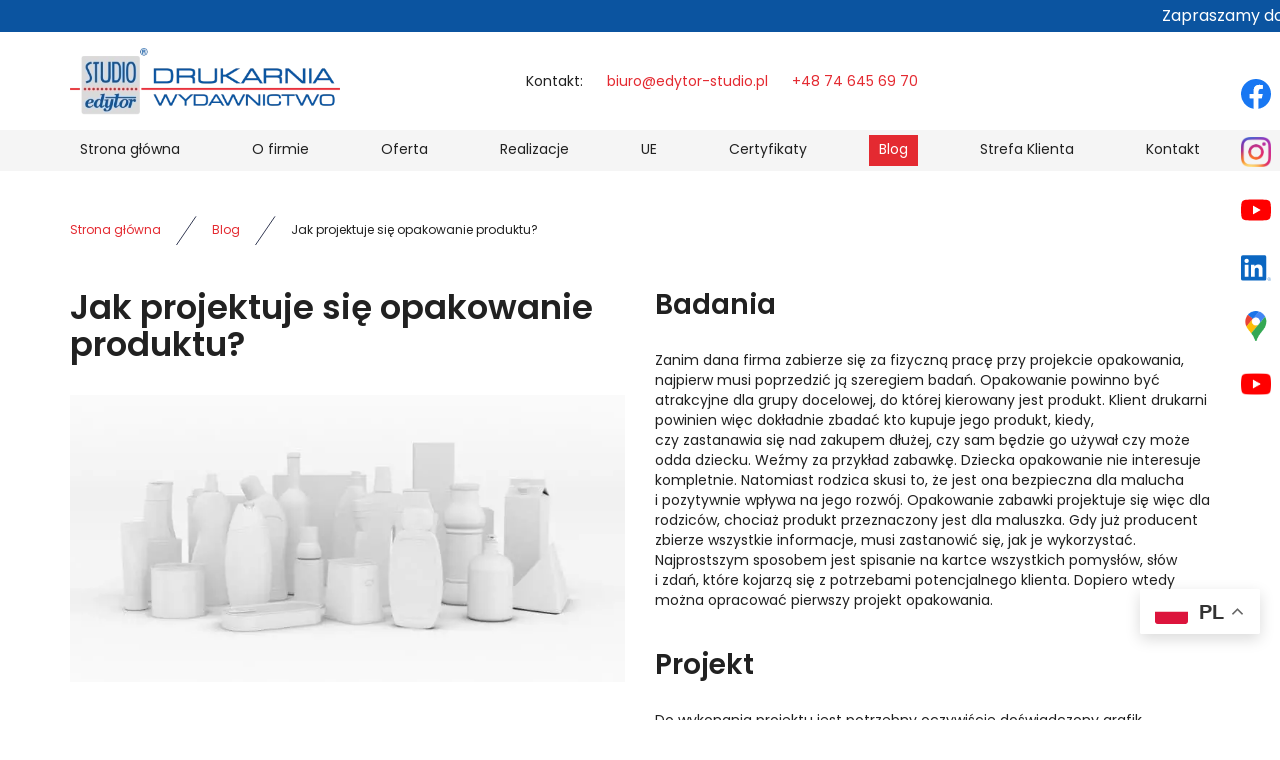

--- FILE ---
content_type: text/html; charset=utf-8
request_url: https://www.edytor-studio.pl/blog/jak-projektuje-sie-opakowanie-produktu
body_size: 9512
content:
<!DOCTYPE html>
<html lang="pl-PL" itemscope itemtype="https://schema.org/WebPage">
<head>
<meta http-equiv="X-UA-Compatible" content="IE=edge">
<meta name="viewport" content="width=device-width, initial-scale=1">
<meta name="SKYPE_TOOLBAR" content="SKYPE_TOOLBAR_PARSER_COMPATIBLE">
<meta name="format-detection" content="telephone=no">
<meta charset="utf-8">
	<meta name="description" content="Zachęcamy do zapoznania się z artykułem o tym, jak projektuje się opakowania produktu. Bardzo ważną kwestią są badania i cała koncepcja danego produktu.
">
	<title>Jak projektuje się opakowania produktu: badania, koncepcja</title>
	<link href="/images/design/favicon.ico" rel="icon" type="image/vnd.microsoft.icon">
	<style>.block528 .pathwayicon, .block528 .breadcrumbs span:not(:first-of-type) { position: relative; }.block528 .pathwayicon span { position: absolute; visibility: hidden; }</style>
	<style>.block528 .breadcrumbs .divider {margin-left:15px;margin-right:15px;}.block528 .breadcrumbs .active {}</style>
	<style>

/* BEGIN: Cookies Policy Notification Bar - J! system plugin (Powered by: Web357.com) */
.cpnb-outer { border-color: rgba(32, 34, 38, 1); }
.cpnb-outer.cpnb-div-position-top { border-bottom-width: 1px; }
.cpnb-outer.cpnb-div-position-bottom { border-top-width: 1px; }
.cpnb-outer.cpnb-div-position-top-left, .cpnb-outer.cpnb-div-position-top-right, .cpnb-outer.cpnb-div-position-bottom-left, .cpnb-outer.cpnb-div-position-bottom-right { border-width: 1px; }
.cpnb-message { color: #F1F1F3; }
.cpnb-message a { color: #FFF }
.cpnb-button, .cpnb-button-ok, .cpnb-m-enableAllButton { -webkit-border-radius: 4px; -moz-border-radius: 4px; border-radius: 4px; font-size: 12px; color: #fff; background-color: rgba(59, 137, 199, 1); }
.cpnb-button:hover, .cpnb-button:focus, .cpnb-button-ok:hover, .cpnb-button-ok:focus, .cpnb-m-enableAllButton:hover, .cpnb-m-enableAllButton:focus { color: #fff; background-color: rgba(49, 118, 175, 1); }
.cpnb-button-decline, .cpnb-button-delete, .cpnb-button-decline-modal, .cpnb-m-DeclineAllButton { color: #fff; background-color: rgba(119, 31, 31, 1); }
.cpnb-button-decline:hover, .cpnb-button-decline:focus, .cpnb-button-delete:hover, .cpnb-button-delete:focus, .cpnb-button-decline-modal:hover, .cpnb-button-decline-modal:focus, .cpnb-m-DeclineAllButton:hover, .cpnb-m-DeclineAllButton:focus { color: #fff; background-color: rgba(175, 38, 20, 1); }
.cpnb-button-cancel, .cpnb-button-reload, .cpnb-button-cancel-modal { color: #fff; background-color: rgba(90, 90, 90, 1); }
.cpnb-button-cancel:hover, .cpnb-button-cancel:focus, .cpnb-button-reload:hover, .cpnb-button-reload:focus, .cpnb-button-cancel-modal:hover, .cpnb-button-cancel-modal:focus { color: #fff; background-color: rgba(54, 54, 54, 1); }
.cpnb-button-settings, .cpnb-button-settings-modal { color: #fff; background-color: rgba(90, 90, 90, 1); }
.cpnb-button-settings:hover, .cpnb-button-settings:focus, .cpnb-button-settings-modal:hover, .cpnb-button-settings-modal:focus { color: #fff; background-color: rgba(54, 54, 54, 1); }
.cpnb-button-more-default, .cpnb-button-more-modal { color: #fff; background-color: rgba(123, 138, 139, 1); }
.cpnb-button-more-default:hover, .cpnb-button-more-modal:hover, .cpnb-button-more-default:focus, .cpnb-button-more-modal:focus { color: #fff; background-color: rgba(105, 118, 119, 1); }
.cpnb-m-SaveChangesButton { color: #fff; background-color: rgba(133, 199, 136, 1); }
.cpnb-m-SaveChangesButton:hover, .cpnb-m-SaveChangesButton:focus { color: #fff; background-color: rgba(96, 153, 100, 1); }
@media only screen and (max-width: 600px) {
.cpnb-left-menu-toggle::after, .cpnb-left-menu-toggle-button {
content: "Categories";
}
}
/* END: Cookies Policy Notification Bar - J! system plugin (Powered by: Web357.com) */
</style>

	
	
	
	
	
	
	
	
	
	
	
	
	
	
	
	
	
	
	
	
	
	
	
	
	
	<link rel="preload stylesheet" as="style" href="/cache/423001470fe289aec8f8f0eb9452f939.css" fetchpriority="high">
	<link rel="preload stylesheet" as="style" media="screen and (min-width: 768px)" href="/cache/desktop.css" fetchpriority="low">






<script src="https://www.googletagmanager.com/gtag/js?id=G-B9SW29MQQK"></script><script>

window.dataLayer = window.dataLayer || [];
  function gtag(){dataLayer.push(arguments);}

gtag('consent', 'default', {
    'ad_storage': 'denied',
    'ad_user_data': 'denied',
    'ad_personalization': 'denied',
    'analytics_storage': 'denied'
  });

gtag('js', new Date());
  gtag('config', 'UA-52790299-1');
  gtag('config', 'UA-48571671-5');
  gtag('config', 'G-B9SW29MQQK');  
</script>
</head>
      <body class="body-xl page  blog-innerlight  lang-pl" data-itemid="933">


        <div id="wrapper">
            <div id="container">
                <header>
                                                    
			        <div class="block1587 header">

			
            <div class="col-xs-12">

								                <div class="inner row">
																										<div class="marquee"><div class="row"><div class="col-md-12"><p>Zapraszamy do współpracy! &nbsp;<a href="tel:+48746456970">+48 74 645 69 70</a> &nbsp; &nbsp;<a href="mailto:biuro@edytor-studio.pl">biuro@edytor-studio.pl</a></p></div></div></div>																		                    </div>
																				                    <div class="clearfix"></div>
                </div>
			                        </div>
			
			        <div class="block1613 ">

			
            <div class="col-xs-12">

								                <div class="inner">
																										<div class="gtranslate_wrapper" id="gt-wrapper-1613"></div>																		                    </div>
																				                    <div class="clearfix"></div>
                </div>
			                        </div>
			
			        <div class="block161 full-buttons mainmenu">

			
            <div class="col-xs-12">

								                <div class="inner row">
																										<div class="section161 display-section" data-position="header-glowna-sekcja" data-sid="161" data-parent="1">
<div class="clearfix"></div>
			        <div class="block1278 header" id="section-header">

			
            <div class="col-xs-12">

								                <div class="inner row">
																										<div class="section1278 section-header-l" data-position="header-l-sekcja" data-sid="1278" data-parent="1">
<div class="clearfix"></div>
			        <div class="block1279 brc2-div">

			
            <div class="col-xs-12">

								                <div class="inner row">
																								                    <div class="center" data-center="1">
												<div class="section1279 display-section" data-position="header-l-sekcja-wew-gora" data-sid="1279" data-parent="1">
<div class="clearfix"></div>
<div class="center">
			        <div class="block1281 ">

			
            <div class="col-lg-4 hidden-xs hidden-sm hidden-md">

								                <div class="inner">
																										
<a href="https://www.edytor-studio.pl/" class="logo">
    <img src="/images/design/logo.webp" alt="logo Edytor Drukarnia-Wydawnictwo Tomasz Ligięza">
</a>																		                    </div>
																				                    <div class="clearfix"></div>
                </div>
			                        </div>
			</div>
<div class="center">
			        <div class="block1282 link-zmienny fr-small">

			
            <div class="col-xs-12 col-lg-5">

								                <div class="inner text-right-xl text-right-lg text-right-md text-center-sm text-center-xs">
																										
	<div class="row"><div class="col-md-12">
<p>Kontakt:</p>
<p><joomla-hidden-mail is-link="1" is-email="1" first="Yml1cm8=" last="ZWR5dG9yLXN0dWRpby5wbA==" text="Yml1cm9AZWR5dG9yLXN0dWRpby5wbA==" base="">Ten adres pocztowy jest chroniony przed spamowaniem. Aby go zobaczyć, konieczne jest włączenie w przeglądarce obsługi JavaScript.</joomla-hidden-mail></p>
<p><a href="tel:+48746456970">+48 74 645 69 70</a></p>
</div></div>
																		                    </div>
																				                    <div class="clearfix"></div>
                </div>
			                        </div>
			</div>
<div class="clearfix"></div>
</div>						<div class="clearfix"></div>
</div>												                    </div>
																				                    <div class="clearfix"></div>
                </div>
			                        </div>
			
			        <div class="block1280 menu-header-1 align-center">

			
            <div class="col-xs-12">

								                <div class="inner">
																								                    <div class="center">
												    <nav class="navbar navbar-default navbar-custom">
        <div class="navbar-header">
            <div class="visible-md visible-sm visible-xs">
<a href="https://www.edytor-studio.pl/" class="logo">
    <img src="/images/design/logo.webp" alt="logo Edytor Drukarnia-Wydawnictwo Tomasz Ligięza">
</a>
</div>            <button type="button" class="navbar-toggle collapsed" id="navbar-toggle-1280">
                <span class="icon-bar"></span>
                <span class="icon-bar"></span>
                <span class="icon-bar"></span>
            </button>
        </div>
        <div class="navbar-collapse collapse" id="navbar-collapse-1280">
            <ul class="nav navbar-nav menu">
<li class="item-101">
<a href="/">Strona główna</a>
</li>
<li class="item-565">
<a href="/o-firmie">O firmie</a>
</li>
<li class="item-931 dropdown parent">
<a href="/oferta">Oferta</a>
            <a class="dropdown-toggle" href="#" data-toggle="dropdown" role="button" aria-haspopup="true" aria-expanded="false"> <span class="caret"></span></a><ul class="dropdown-menu">
<li class="item-937">
<a href="/oferta/druk-offsetowy">Druk offsetowy</a>
</li>
<li class="item-938">
<a href="/oferta/druk-cyfrowy">Druk cyfrowy</a>
</li>
<li class="item-939">
<a href="/oferta/druk-plakatow">Druk plakatów</a>
</li>
<li class="item-940 parent">
<a href="/oferta/banery-reklamowe">Banery reklamowe </a>
</li>
<li class="item-1530">
<a href="/oferta/wizytowki">Wizytówki</a>
</li>
<li class="item-941 parent">
<a href="/oferta/opakowania-reklamowe">Opakowania reklamowe </a>
</li>
<li class="item-942">
<a href="/oferta/etykiety-naklejki">Etykiety, naklejki</a>
</li>
<li class="item-1523">
<a href="/oferta/wyposazenie-drukarni">Wyposażenie drukarni </a>
</li>
<li class="item-1524">
<a href="/oferta/kalendarze-trojdzielne">Kalendarze</a>
</li>
<li class="item-1525">
<a href="/oferta/nadruki-laserowe">Nadruki laserowe </a>
</li>
<li class="item-1526">
<a href="/oferta/druk-wielkoformatowy">Druk wielkoformatowy </a>
</li>
<li class="item-1529">
<a href="/oferta/ksiazki">Książki</a>
</li>
<li class="item-1531">
<a href="/oferta/teczki">Teczki</a>
</li>
</ul>
</li>
<li class="item-1223">
<a href="/realizacje">Realizacje</a>
</li>
<li class="item-1221">
<a href="/ue">UE</a>
</li>
<li class="item-566">
<a href="/certyfikaty">Certyfikaty</a>
</li>
<li class="item-933 current active">
<a href="/blog">Blog</a>
</li>
<li class="item-1220">
<a href="/strefa-klienta">Strefa Klienta</a>
</li>
<li class="item-567">
<a href="/kontakt">Kontakt</a>
</li>
</ul>
</div>
</nav>
						<div class="clearfix"></div>
</div>												                    </div>
																				                    <div class="clearfix"></div>
                </div>
			                        </div>
			<div class="clearfix"></div>
</div>																		                    </div>
																				                    <div class="clearfix"></div>
                </div>
			                        </div>
			<div class="clearfix"></div>
</div>																		                    </div>
																				                    <div class="clearfix"></div>
                </div>
			                        </div>
			
                <div class="clearfix"></div>                </header>
                <div id="main"> 
                    <div>                    <div id="system-message-container">
	</div>


                                        
			        <div class="block163 ">

			
            <div class="col-xs-12">

								                <div class="inner row">
																										<div class="section163 display-section" data-position="breadcrumbs-glowna-sekcja" data-sid="163" data-parent="1">
<div class="clearfix"></div>
			        <div class="block164 " id="section-breadcrumbs">

			
            <div class="col-xs-12">

								                <div class="inner row">
																								                    <div class="center" data-center="1">
												<div class="section164 section-breadcrumbs-a" data-position="breadcrumbs-a-sekcja" data-sid="164" data-parent="1">
<div class="clearfix"></div>
<div class="center">
			        <div class="block528 ">

			
            <div class="col-xs-12">

								                <div class="inner">
																										
<div class="breadcrumbs " itemscope itemtype="https://schema.org/BreadcrumbList">
    
    <span itemprop="itemListElement" itemscope itemtype="https://schema.org/ListItem"><a itemprop="item" href="/" class="pathwayicon">Strona główna<span itemprop="name">Strona główna</span></a><meta itemprop="position" content="1"></span><span class="divider"><img src="https://www.edytor-studio.pl/images/design/icon-breadcrumbs.webp" alt="separator"></span><span itemprop="itemListElement" itemscope itemtype="https://schema.org/ListItem"><a itemprop="item" href="/blog" class="pathway"><span itemprop="name">Blog</span></a><meta itemprop="position" content="2"></span><span class="divider"><img src="https://www.edytor-studio.pl/images/design/icon-breadcrumbs.webp" alt="separator"></span><span class="breadcrumbs_last" itemprop="name">Jak projektuje się opakowanie produktu?</span>
</div>
																		                    </div>
																				                    <div class="clearfix"></div>
                </div>
			                        </div>
			</div>
<div class="clearfix"></div>
</div>						<div class="clearfix"></div>
</div>												                    </div>
																				                    <div class="clearfix"></div>
                </div>
			                        </div>
			<div class="clearfix"></div>
</div>																		                    </div>
																				                    <div class="clearfix"></div>
                </div>
			                        </div>
			
<div class="center" data-center="1">                      <div id="content" class="col-xs-12">
                                                  <article class="item-page blog-inner" data-content="1">
	
		
						
	
	
		
				
				<div class="row">
<div class="col-md-6 margin-bottom-xl-lg-md margin-bottom-sm margin-bottom-xs">
<h1>Jak projektuje&nbsp;się opakowanie produktu?</h1>
<p><img src="/images/design/blog/projektowanie-opakowania-produktu.webp" alt="opakowania produktu" width="768" height="397"></p>
</div>
<div class="col-md-6 margin-bottom-xl-lg-md margin-bottom-sm margin-bottom-xs">
<h2>Badania</h2>
<p>Zanim dana firma zabierze&nbsp;się za&nbsp;fizyczną pracę przy projekcie opakowania, najpierw musi poprzedzić ją szeregiem badań. Opakowanie powinno być atrakcyjne dla grupy docelowej, do&nbsp;której kierowany jest produkt. Klient drukarni powinien więc&nbsp;dokładnie zbadać kto kupuje jego&nbsp;produkt, kiedy, czy&nbsp;zastanawia&nbsp;się nad&nbsp;zakupem dłużej, czy&nbsp;sam będzie go używał czy&nbsp;może odda dziecku. Weźmy za&nbsp;przykład zabawkę. Dziecka opakowanie nie&nbsp;interesuje kompletnie. Natomiast rodzica skusi to, że jest ona bezpieczna dla malucha i&nbsp;pozytywnie wpływa na&nbsp;jego&nbsp;rozwój. Opakowanie zabawki projektuje&nbsp;się więc&nbsp;dla rodziców, chociaż produkt przeznaczony jest dla maluszka. Gdy już producent zbierze wszystkie informacje, musi zastanowić się, jak je wykorzystać. Najprostszym sposobem jest spisanie na&nbsp;kartce wszystkich pomysłów, słów i&nbsp;zdań, które kojarzą&nbsp;się z&nbsp;potrzebami potencjalnego klienta. Dopiero wtedy można opracować pierwszy projekt opakowania.</p>
<p>&nbsp;</p>
<h2>Projekt</h2>
<p>Do wykonania projektu jest potrzebny oczywiście doświadczony grafik. W&nbsp;niektórych branżach na&nbsp;produktach muszą być umieszczone wymagane przez prawo informacje o&nbsp;produkcie (np. na&nbsp;żywności jej&nbsp;skład). Klient musi zastanowić&nbsp;się nad&nbsp;tym, jak kartonik będzie&nbsp;się otwierał, czy&nbsp;będzie kaszerowany, czy&nbsp;może będzie miał specjalne okienko odsłaniające produkt. Następnie powinien wybrać ostateczne tło, rozmieszczenie grafik i&nbsp;napisów. Część klientów realizuje kilka pomysłów i&nbsp;dopiero gdy może obejrzeć gotowe kartoniki, wybiera najlepszy z&nbsp;nich. Na&nbsp;koniec oczywiście zleca masowy druk.</p>
</div>
</div>
	
						</article>
                          <div class="clearfix"></div>
                                              </div>
                      </div>
<div class="clearfix"></div>
</div>                </div>
                <footer>
                                        
			        <div class="block104  align-center fixed">

			
            <div class="col-xs-12 col-md-1 col-lg-1">

								                <div class="inner text-center">
																										
	<div class="gotoup  row"><div class="col-md-12 glyphicon glyphicon-chevron-up fixed-up"></div></div>
																		                    </div>
																				                    <div class="clearfix"></div>
                </div>
			                        </div>
			
			        <div class="block169 ">

			
            <div class="col-xs-12">

								                <div class="inner row">
																										
<div id="socialicons169" class="social-icons-container">
	<ul class="social-icons">
		<li><a class="csocial-link" href="https://www.facebook.com/DrukarniaDzierzoniow" target="_blank" rel="nofollow"><img src="https://www.edytor-studio.pl/media/mod_socialicons/img/icon-facebook.svg" alt="facebook"></a></li>
<li><a class="csocial-link" href="https://www.instagram.com/studio_edytor/" target="_blank" rel="nofollow"><img src="https://www.edytor-studio.pl/media/mod_socialicons/img/icon-instagram.webp" alt="instagram"></a></li>
<li><a class="csocial-link" href="https://www.youtube.com/@EdytorDrukarnia" target="_blank" rel="nofollow"><img src="https://www.edytor-studio.pl/media/mod_socialicons/img/icon-youtube.svg" alt="youtube"></a></li>
<li><a class="csocial-link" href="https://www.linkedin.com/company/edytor-drukarnia-wydawnictwo-tomasz-ligi%C4%99za/mycompany/?viewAsMember=true" target="_blank" rel="nofollow"><img src="https://www.edytor-studio.pl/media/mod_socialicons/img/icon-linkedin.svg" alt="linkedin"></a></li>
<li><a class="csocial-link" href="https://www.google.com/maps/place/EDYTOR+DRUKARNIA+-+WYDAWNICTWO/@50.7354836,16.6161565,15z/data=!4m5!3m4!1s0x0:0x3614171ce33540bb!8m2!3d50.7355166!4d16.6162179" target="_blank" rel="nofollow"><img src="https://www.edytor-studio.pl/images/design/gmaps.webp#joomlaImage://local-images/design/gmaps.webp?width=48&height=48" alt="kolorowa pinezka google maps"></a></li>
<li><a class="csocial-link" href="https://www.youtube.com/watch?v=0m0ipyz-aBc" target="_blank" rel="nofollow"><img src="https://www.edytor-studio.pl/images/youtube.webp#joomlaImage://local-images/youtube.webp?width=600&height=600" alt="youtube"></a></li>	</ul>
</div>
																		                    </div>
																				                    <div class="clearfix"></div>
                </div>
			                        </div>
			
			        <div class="block162 icons-bg mainmenu">

			
            <div class="col-xs-12">

								                <div class="inner row">
																										<div class="section162 display-section" data-position="footer-glowna-sekcja" data-sid="162" data-parent="1">
<div class="clearfix"></div>
			        <div class="block345 footer-h-background" id="section-footer">

			
            <div class="col-xs-12">

								                <div class="inner row">
																								                    <div class="center" data-center="1">
												<div class="section345 section-footer-h" data-position="footer-h-sekcja" data-sid="345" data-parent="1">
<div class="clearfix"></div>
<div class="center">
			        <div class="block344 menu-footer full-width-elements align-center-xs align-center-sm align-left-md align-left-lg align-left-xl">

			
            <div class="col-xs-12">

								                <div class="inner">
																										<div class="navbar-custom">
<ul class="nav nav-pills menu">
<li class="item-101">
<a href="/">Strona główna</a>
</li>
<li class="item-565">
<a href="/o-firmie">O firmie</a>
</li>
<li class="item-931 parent">
<a href="/oferta">Oferta</a>
</li>
<li class="item-1223">
<a href="/realizacje">Realizacje</a>
</li>
<li class="item-1221">
<a href="/ue">UE</a>
</li>
<li class="item-566">
<a href="/certyfikaty">Certyfikaty</a>
</li>
<li class="item-933 current">
<a href="/blog">Blog</a>
</li>
<li class="item-1220">
<a href="/strefa-klienta">Strefa Klienta</a>
</li>
<li class="item-567">
<a href="/kontakt">Kontakt</a>
</li>
</ul>
</div>
																		                    </div>
																				                    <div class="clearfix"></div>
                </div>
			                        </div>
			</div>
<div class="center">
			        <div class="block343 fr-small">

			
            <div class="col-xs-12">

								                <div class="inner text-center-sm text-center-xs">
																										
	<div class="row">
<div class="col-md-6"><p>Wszelkie prawa zastrzeżone © 2025&nbsp;<a href="https://wenet.pl/" target="_blank" rel="nofollow noopener noreferrer">WeNet</a></p></div>
<div class="text-right col-md-6"><p><a class="font-staly-2-link" href="/polityka-prywatnosci" target="_blank" rel="noopener noreferrer noindex">Polityka prywatności</a>&nbsp; &nbsp; &nbsp;<a class="font-staly-2-link" href="/polityka-cookies" target="_blank" rel="noopener noreferrer noindex">Polityka Cookies</a></p></div>
</div>
																		                    </div>
																				                    <div class="clearfix"></div>
                </div>
			                        </div>
			</div>
<div class="clearfix"></div>
</div>						<div class="clearfix"></div>
</div>												                    </div>
																				                    <div class="clearfix"></div>
                </div>
			                        </div>
			<div class="clearfix"></div>
</div>																		                    </div>
																				                    <div class="clearfix"></div>
                </div>
			                        </div>
			
                    <div class="clearfix"></div>
<div class="clearfix"></div>                </footer>
            </div>
        </div>
      
<span itemscope itemtype="https://schema.org/LocalBusiness">
<span itemprop="address" itemscope itemtype="https://schema.org/PostalAddress">
<meta itemprop="streetAddress" content="Strefowa 15">
<meta itemprop="addressLocality" content="Dzierżoniów">
<meta itemprop="postalCode" content="58-200">
</span>
<span itemprop="geo" itemscope itemtype="https://schema.org/GeoCoordinates">
<meta itemprop="latitude" content="50.7354836">
<meta itemprop="longitude" content="16.6161565">
</span>
<meta itemprop="telephone" content="746456970">
<meta itemprop="openingHours" content="Mo-Fr 08:00-16:00">
<meta itemprop="name" content="EDYTOR DRUKARNIA - WYDAWNICTWO">
<meta itemprop="image" content="https://www.edytor-studio.pl/https://www.edytor-studio.pl/images/design/logo.webp">
<span itemprop="location" itemscope itemtype="https://schema.org/Place">
<meta itemprop="logo" content="https://www.edytor-studio.pl/images/design/logo.webp">
<link itemprop="url" href="https://www.edytor-studio.pl/">
<link itemprop="hasMap" href="https://www.google.com/maps/place/EDYTOR+DRUKARNIA+-+WYDAWNICTWO/@50.7354836,16.6161565,3938m/data=!3m1!1e3!4m6!3m5!1s0x470e49f18d3eeb15:0x3614171ce33540bb!8m2!3d50.7354836!4d16.6161565!16s%2Fg%2F1hm2hp63m!5m1!1e2?entry=ttu&amp;g_ep=EgoyMDI1MTEzMC4wIKXMDSoASAFQAw%3D%3D">
</span>
</span>
  <script src="/media/vendor/jquery/js/jquery.min.js?3.7.1"></script><script src="/media/legacy/js/jquery-noconflict.min.js?647005fc12b79b3ca2bb30c059899d5994e3e34d"></script><script src="https://www.edytor-studio.pl/cache/423001470fe289aec8f8f0eb9452f939.js"></script><script type="application/json" class="joomla-script-options new">{"joomla.jtext":{"COM_DJCATALOG2_ADD_TO_CART_ERROR_COMBINATION_PARAMS_INVALID":"COM_DJCATALOG2_ADD_TO_CART_ERROR_COMBINATION_PARAMS_INVALID","COM_DJCATALOG2_PRODUCT_OUT_OF_STOCK":"COM_DJCATALOG2_PRODUCT_OUT_OF_STOCK","COM_DJCATALOG2_PRODUCT_IN_STOCK":"COM_DJCATALOG2_PRODUCT_IN_STOCK","COM_DJCATALOG2_PRODUCT_IN_STOCK_QTY":"COM_DJCATALOG2_PRODUCT_IN_STOCK_QTY","RLTA_BUTTON_SCROLL_LEFT":"Scroll buttons to the left","RLTA_BUTTON_SCROLL_RIGHT":"Scroll buttons to the right"},"system.paths":{"root":"","rootFull":"https:\/\/www.edytor-studio.pl\/","base":"","baseFull":"https:\/\/www.edytor-studio.pl\/"},"csrf.token":"f8de3cacd0baab02205d21c0fb4b5b17"}</script><script src="/media/system/js/core.min.js?37ffe4186289eba9c5df81bea44080aff77b9684"></script><script src="/media/vendor/webcomponentsjs/js/webcomponents-bundle.min.js?2.8.0" nomodule defer></script><script src="/media/vendor/bootstrap/js/bootstrap-es5.min.js?5.3.2" nomodule defer></script><script src="/media/system/js/joomla-hidden-mail-es5.min.js?b2c8377606bb898b64d21e2d06c6bb925371b9c3" nomodule defer></script><script src="/media/vendor/bootstrap/js/alert.min.js?5.3.2" type="module"></script><script src="/media/vendor/bootstrap/js/button.min.js?5.3.2" type="module"></script><script src="/media/vendor/bootstrap/js/carousel.min.js?5.3.2" type="module"></script><script src="/media/vendor/bootstrap/js/collapse.min.js?5.3.2" type="module"></script><script src="/media/vendor/bootstrap/js/dropdown.min.js?5.3.2" type="module"></script><script src="/media/vendor/bootstrap/js/modal.min.js?5.3.2" type="module"></script><script src="/media/vendor/bootstrap/js/offcanvas.min.js?5.3.2" type="module"></script><script src="/media/vendor/bootstrap/js/popover.min.js?5.3.2" type="module"></script><script src="/media/vendor/bootstrap/js/scrollspy.min.js?5.3.2" type="module"></script><script src="/media/vendor/bootstrap/js/tab.min.js?5.3.2" type="module"></script><script src="/media/vendor/bootstrap/js/toast.min.js?5.3.2" type="module"></script><script src="/media/system/js/joomla-hidden-mail.min.js?065992337609bf436e2fedbcbdc3de1406158b97" type="module"></script><script src="https://cdn.gtranslate.net/widgets/latest/float.js" data-gt-orig-url="/blog/jak-projektuje-sie-opakowanie-produktu" data-gt-orig-domain="www.edytor-studio.pl" data-gt-widget-id="1613" defer></script><script>rltaSettings = {"switchToAccordions":true,"switchBreakPoint":576,"buttonScrollSpeed":5,"addHashToUrls":true,"rememberActive":false,"wrapButtons":false}</script><script>
				window.DJC2BaseUrl = "";
			</script><script>window.gtranslateSettings = window.gtranslateSettings || {};window.gtranslateSettings['1613'] = {"default_language":"pl","languages":["en","cs","fr","de","pl","uk"],"url_structure":"none","wrapper_selector":"#gt-wrapper-1613","globe_size":60,"flag_size":32,"flag_style":"2d","custom_domains":null,"float_switcher_open_direction":"top","switcher_open_direction":"top","native_language_names":1,"add_new_line":1,"select_language_label":"Select Language","detect_browser_language":0,"custom_css":"","alt_flags":[],"switcher_horizontal_position":"right","switcher_vertical_position":"bottom","horizontal_position":"inline","vertical_position":"inline"};</script><script>

// BEGIN: Cookies Policy Notification Bar - J! system plugin (Powered by: Web357.com)
var cpnb_config = {"w357_joomla_caching":0,"w357_position":"bottom","w357_show_close_x_icon":"1","w357_hide_after_time":"yes","w357_duration":"60","w357_animate_duration":"1000","w357_limit":"0","w357_message":"We use cookies to improve your experience on our website. By browsing this website, you agree to our use of cookies.","w357_display_ok_btn":"1","w357_buttonText":"Ok, I've understood!","w357_display_decline_btn":"1","w357_buttonDeclineText":"Decline","w357_display_cancel_btn":"0","w357_buttonCancelText":"Cancel","w357_display_settings_btn":0,"w357_buttonSettingsText":"Settings","w357_buttonMoreText":"More Info","w357_buttonMoreLink":"","w357_display_more_info_btn":"1","w357_fontColor":"#F1F1F3","w357_linkColor":"#FFF","w357_fontSize":"12px","w357_backgroundColor":"rgba(50, 58, 69, 1)","w357_borderWidth":"1","w357_body_cover":"1","w357_overlay_state":"0","w357_overlay_color":"rgba(10, 10, 10, 0.3)","w357_height":"auto","w357_cookie_name":"cookiesDirective","w357_link_target":"_self","w357_popup_width":"800","w357_popup_height":"600","w357_customText":"<h1>Cookies Policy<\/h1><hr/><h3>General Use<\/h3><p>We use cookies, tracking pixels and related technologies on our website. Cookies are small data files that are served by our platform and stored on your device. Our site uses cookies dropped by us or third parties for a variety of purposes including to operate and personalize the website. Also, cookies may also be used to track how you use the site to target ads to you on other websites.<\/p><h3>Third Parties<\/h3><p>Our website employs the use the various third-party services. Through the use of our website, these services may place anonymous cookies on the Visitor's browser and may send their own cookies to the Visitor's cookie file. Some of these services include but are not limited to: Google, Facebook, Twitter, Adroll, MailChimp, Sucuri, Intercom and other social networks, advertising agencies, security firewalls, analytics companies and service providers. These services may also collect and use anonymous identifiers such as IP Address, HTTP Referrer, Unique Device Identifier and other non-personally identifiable information and server logs.<\/p><hr/>","w357_more_info_btn_type":"custom_text","w357_blockCookies":"1","w357_autoAcceptAfterScrolling":"0","w357_numOfScrolledPixelsBeforeAutoAccept":"300","w357_reloadPageAfterAccept":"0","w357_enableConfirmationAlerts":"0","w357_enableConfirmationAlertsForAcceptBtn":0,"w357_enableConfirmationAlertsForDeclineBtn":0,"w357_enableConfirmationAlertsForDeleteBtn":0,"w357_confirm_allow_msg":"Performing this action will enable all cookies set by this website. Are you sure that you want to enable all cookies on this website?","w357_confirm_delete_msg":"Performing this action will remove all cookies set by this website. Are you sure that you want to disable and delete all cookies from your browser?","w357_show_in_iframes":"0","w357_shortcode_is_enabled_on_this_page":0,"w357_base_url":"https:\/\/www.edytor-studio.pl\/pl\/","w357_current_url":"https:\/\/www.edytor-studio.pl\/blog\/jak-projektuje-sie-opakowanie-produktu","w357_always_display":"0","w357_show_notification_bar":true,"w357_expiration_cookieSettings":"365","w357_expiration_cookieAccept":"365","w357_expiration_cookieDecline":"180","w357_expiration_cookieCancel":"3","w357_accept_button_class_notification_bar":"cpnb-accept-btn","w357_decline_button_class_notification_bar":"cpnb-decline-btn","w357_cancel_button_class_notification_bar":"cpnb-cancel-btn","w357_settings_button_class_notification_bar":"cpnb-settings-btn","w357_moreinfo_button_class_notification_bar":"cpnb-moreinfo-btn","w357_accept_button_class_notification_bar_modal_window":"cpnb-accept-btn-m","w357_decline_button_class_notification_bar_modal_window":"cpnb-decline-btn-m","w357_save_button_class_notification_bar_modal_window":"cpnb-save-btn-m","w357_buttons_ordering":"["ok","decline","cancel","settings","moreinfo"]"};
// END: Cookies Policy Notification Bar - J! system plugin (Powered by: Web357.com)
</script><script>

// BEGIN: Cookies Policy Notification Bar - J! system plugin (Powered by: Web357.com)
var cpnb_cookiesCategories = {"cookie_categories_group0":{"cookie_category_id":"required-cookies","cookie_category_name":"Required Cookies","cookie_category_description":"The Required or Functional cookies relate to the functionality of our websites and allow us to improve the service we offer to you through our websites, for example by allowing you to carry information across pages of our website to avoid you having to re-enter information, or by recognizing your preferences when you return to our website.","cookie_category_checked_by_default":"2","cookie_category_status":"1"},"cookie_categories_group1":{"cookie_category_id":"analytical-cookies","cookie_category_name":"Analytical Cookies","cookie_category_description":"Analytical cookies allow us to recognize and to count the number of visitors to our website, to see how visitors move around the website when they are using it and to record which content viewers view and are interested in. This helps us to determine how frequently particular pages and advertisements are visited and to determine the most popular areas of our website. This helps us to improve the service which we offer to you by helping us make sure our users are finding the information they are looking for, by providing anonymized demographic data to third parties in order to target advertising more appropriately to you, and by tracking the success of advertising campaigns on our website.","cookie_category_checked_by_default":"1","cookie_category_status":"1"},"cookie_categories_group2":{"cookie_category_id":"social-media-cookies","cookie_category_name":"Social Media","cookie_category_description":"These cookies allow you to share Website content with social media platforms (e.g., Facebook, Twitter, Instagram). We have no control over these cookies as they are set by the social media platforms themselves.","cookie_category_checked_by_default":"1","cookie_category_status":"1"},"cookie_categories_group3":{"cookie_category_id":"targeted-advertising-cookies","cookie_category_name":"Targeted Advertising Cookies","cookie_category_description":"Advertising and targeting cookies are used to deliver advertisements more relevant to you, but can also limit the number of times you see an advertisement and be used to chart the effectiveness of an ad campaign by tracking users’ clicks. They can also provide security in transactions. They are usually placed by third-party advertising networks with a website operator’s permission but can be placed by the operator themselves. They can remember that you have visited a website, and this information can be shared with other organizations, including other advertisers. They cannot determine who you are though, as the data collected is never linked to your profile.","cookie_category_checked_by_default":"1","cookie_category_status":"1"}};
// END: Cookies Policy Notification Bar - J! system plugin (Powered by: Web357.com)
</script><script>

// BEGIN: Cookies Policy Notification Bar - J! system plugin (Powered by: Web357.com)
var cpnb_manager = {"w357_m_modalState":"0","w357_m_floatButtonState":"1","w357_m_floatButtonPosition":"bottom_left","w357_m_HashLink":"cookies","w357_m_modal_menuItemSelectedBgColor":"rgba(200, 200, 200, 1)","w357_m_saveChangesButtonColorAfterChange":"rgba(13, 92, 45, 1)","w357_m_floatButtonIconSrc":"https:\/\/www.edytor-studio.pl\/media\/plg_system_cookiespolicynotificationbar\/icons\/cpnb-cookies-manager-icon-1-64x64.png","w357_m_FloatButtonIconType":"image","w357_m_FloatButtonIconFontAwesomeName":"fas fa-cookie-bite","w357_m_FloatButtonIconFontAwesomeSize":"fa-lg","w357_m_FloatButtonIconFontAwesomeColor":"rgba(61, 47, 44, 0.84)","w357_m_FloatButtonIconUikitName":"cog","w357_m_FloatButtonIconUikitSize":"1","w357_m_FloatButtonIconUikitColor":"rgba(61, 47, 44, 0.84)","w357_m_floatButtonText":"Cookies Manager","w357_m_modalHeadingText":"Advanced Cookie Settings","w357_m_checkboxText":"Włączono","w357_m_lockedText":"(Locked)","w357_m_EnableAllButtonText":"Allow All Cookies","w357_m_DeclineAllButtonText":"Decline All Cookies","w357_m_SaveChangesButtonText":"Save Settings","w357_m_confirmationAlertRequiredCookies":"These cookies are strictly necessary for this website. You can't disable this category of cookies. Thank you for understanding!"};
// END: Cookies Policy Notification Bar - J! system plugin (Powered by: Web357.com)
</script>
</body>
</html>

--- FILE ---
content_type: text/css
request_url: https://www.edytor-studio.pl/cache/desktop.css
body_size: 964
content:
.block532 > div > div.inner {position: relative;}.body-xs .block532 > div > div.inner {padding-bottom:50px;}.body-sm .block532 > div > div.inner {padding-bottom:50px;}.body-md .block532 > div > div.inner {padding-bottom:50px;}.body-lg .block532 > div > div.inner {padding-bottom:50px;}.body-xl .block532 > div > div.inner {padding-bottom:50px;}.block532 strong {font-weight:normal}.body-xs .block532 strong {font-weight:normal}.body-sm .block532 strong {font-weight:normal}.body-md .block532 strong {font-weight:normal}.body-lg .block532 strong {font-weight:normal}.body-xl .block532 strong {font-weight:normal}
.block532 .slider .slick-dots li button::before {width:10px;height:10px;background:rgba(51, 58, 87, 1);height:10px;border-radius: 100%;opacity: 1}.block532 .slider .slick-dots li:hover::before {opacity: 1}.block532 .slider .slick-dots li.slick-active > button::before {background:rgba(249, 171, 46, 1);}.slick-next:before { content: unset; }.slick-prev:before { content: unset; }.block532 .slider .slick-prev,.block532 .slider:hover .slick-prev{background:url(https://www.edytor-studio.pl/images/design/arrow-left.webp) 0 50% no-repeat; left: 0; z-index: 999; width: 60px; height: 120px;}.block532 .slider .slick-next,.block532 .slider:hover .slick-next{background:url(https://www.edytor-studio.pl/images/design/arrow-right.webp) 100% 50% no-repeat; right: 0; z-index: 999; width: 60px; height: 120px;}.block532 .slider .slick-dots{top:auto}.block532 .slider .jquery-background-video-wrapper {height:500px;}.block532 .slider button.slick-prev{left: 0}.block532 .slider button.slick-next{right: 0}.slider .slide32 .description  {top: auto; right:auto; bottom: auto; left:auto; width:100%;}.slider .slide32 .description h3  {font-family:poppins-semibold,Arial,Helvetica,sans-serif;color:rgba(33, 33, 33, 1);margin-bottom:30px; line-height:1.1}.body-xs .slider .slide32 .description h3  {font-family:poppins-semibold,Arial,Helvetica,sans-serif;font-size:26px;color:rgba(33, 33, 33, 1);}.body-sm .slider .slide32 .description h3  {font-family:poppins-semibold,Arial,Helvetica,sans-serif;font-size:28px;color:rgba(33, 33, 33, 1);}.body-md .slider .slide32 .description h3  {font-family:poppins-semibold,Arial,Helvetica,sans-serif;font-size:30px;color:rgba(33, 33, 33, 1);}.body-lg .slider .slide32 .description h3  {font-family:poppins-semibold,Arial,Helvetica,sans-serif;font-size:34px;color:rgba(33, 33, 33, 1);}.body-xl .slider .slide32 .description h3  {font-family:poppins-semibold,Arial,Helvetica,sans-serif;font-size:34px;color:rgba(33, 33, 33, 1);}.slider .slide32 .description .heading3  {font-family:poppins-semibold,Arial,Helvetica,sans-serif;color:rgba(33, 33, 33, 1);margin-bottom:30px; line-height:1.1}.body-xs .slider .slide32 .description .heading3  {font-family:poppins-semibold,Arial,Helvetica,sans-serif;font-size:26px;color:rgba(33, 33, 33, 1);}.body-sm .slider .slide32 .description .heading3  {font-family:poppins-semibold,Arial,Helvetica,sans-serif;font-size:28px;color:rgba(33, 33, 33, 1);}.body-md .slider .slide32 .description .heading3  {font-family:poppins-semibold,Arial,Helvetica,sans-serif;font-size:30px;color:rgba(33, 33, 33, 1);}.body-lg .slider .slide32 .description .heading3  {font-family:poppins-semibold,Arial,Helvetica,sans-serif;font-size:34px;color:rgba(33, 33, 33, 1);}.body-xl .slider .slide32 .description .heading3  {font-family:poppins-semibold,Arial,Helvetica,sans-serif;font-size:34px;color:rgba(33, 33, 33, 1);}.slider .slide32 .description h3 {margin-bottom:10px;line-height:1;text-decoration: unset;}.slider .slide32 .description h3:hover {text-decoration: unset;}.slider .slide32 .description h3 {/*Użyj narzędzia z https://www.cssmatic.com/box-shadow i wklej wygenerowany kod CSS*/}.slider .slide32 .description .heading3 {margin-bottom:10px;line-height:1;text-decoration: unset;}.slider .slide32 .description .heading3:hover {text-decoration: unset;}.slider .slide32 .description .heading3 {/*Użyj narzędzia z https://www.cssmatic.com/box-shadow i wklej wygenerowany kod CSS*/}.slider .slide32 .description h4 {line-height:1.5;text-decoration: unset;}.slider .slide32 .description h4:hover {text-decoration: unset;}.slider .slide32 .description h4 {/*Użyj narzędzia z https://www.cssmatic.com/box-shadow i wklej wygenerowany kod CSS*/}.slider .slide32 .description .heading4 {line-height:1.5;text-decoration: unset;}.slider .slide32 .description .heading4:hover {text-decoration: unset;}.slider .slide32 .description .heading4 {/*Użyj narzędzia z https://www.cssmatic.com/box-shadow i wklej wygenerowany kod CSS*/}.slider .slide32 .description {position: absolute; top: 50%; transform: translateY(-50%);}.slider .slide33 .description { width: 100%; }.slider .slide33 .description {font-family:poppins-semibold,Arial,Helvetica,sans-serif;color:rgba(33, 33, 33, 1);line-height:1.1;text-decoration: unset;}.slider .slide33 .description:hover {text-decoration: unset;}.body-xs .slider .slide33 .description {font-family:poppins-semibold,Arial,Helvetica,sans-serif;font-size:14px;color:rgba(33, 33, 33, 1);}.body-sm .slider .slide33 .description {font-family:poppins-semibold,Arial,Helvetica,sans-serif;font-size:14px;color:rgba(33, 33, 33, 1);}.body-md .slider .slide33 .description {font-family:poppins-semibold,Arial,Helvetica,sans-serif;font-size:14px;color:rgba(33, 33, 33, 1);}.body-lg .slider .slide33 .description {font-family:poppins-semibold,Arial,Helvetica,sans-serif;font-size:14px;color:rgba(33, 33, 33, 1);}.body-xl .slider .slide33 .description {font-family:poppins-semibold,Arial,Helvetica,sans-serif;font-size:14px;color:rgba(33, 33, 33, 1);}.slider .slide33 .description {/*Użyj narzędzia z https://www.cssmatic.com/box-shadow i wklej wygenerowany kod CSS*/}.slider .slide33 .description h3  {font-family:poppins-semibold,Arial,Helvetica,sans-serif;color:rgba(33, 33, 33, 1);margin-bottom:30px; line-height:1.1}.body-xs .slider .slide33 .description h3  {font-family:poppins-semibold,Arial,Helvetica,sans-serif;font-size:26px;color:rgba(33, 33, 33, 1);}.body-sm .slider .slide33 .description h3  {font-family:poppins-semibold,Arial,Helvetica,sans-serif;font-size:28px;color:rgba(33, 33, 33, 1);}.body-md .slider .slide33 .description h3  {font-family:poppins-semibold,Arial,Helvetica,sans-serif;font-size:30px;color:rgba(33, 33, 33, 1);}.body-lg .slider .slide33 .description h3  {font-family:poppins-semibold,Arial,Helvetica,sans-serif;font-size:34px;color:rgba(33, 33, 33, 1);}.body-xl .slider .slide33 .description h3  {font-family:poppins-semibold,Arial,Helvetica,sans-serif;font-size:34px;color:rgba(33, 33, 33, 1);}.slider .slide33 .description .heading3  {font-family:poppins-semibold,Arial,Helvetica,sans-serif;color:rgba(33, 33, 33, 1);margin-bottom:30px; line-height:1.1}.body-xs .slider .slide33 .description .heading3  {font-family:poppins-semibold,Arial,Helvetica,sans-serif;font-size:26px;color:rgba(33, 33, 33, 1);}.body-sm .slider .slide33 .description .heading3  {font-family:poppins-semibold,Arial,Helvetica,sans-serif;font-size:28px;color:rgba(33, 33, 33, 1);}.body-md .slider .slide33 .description .heading3  {font-family:poppins-semibold,Arial,Helvetica,sans-serif;font-size:30px;color:rgba(33, 33, 33, 1);}.body-lg .slider .slide33 .description .heading3  {font-family:poppins-semibold,Arial,Helvetica,sans-serif;font-size:34px;color:rgba(33, 33, 33, 1);}.body-xl .slider .slide33 .description .heading3  {font-family:poppins-semibold,Arial,Helvetica,sans-serif;font-size:34px;color:rgba(33, 33, 33, 1);}.slider .slide33 .description h3 {margin-bottom:10px;line-height:1;text-decoration: unset;}.slider .slide33 .description h3:hover {text-decoration: unset;}.slider .slide33 .description h3 {/*Użyj narzędzia z https://www.cssmatic.com/box-shadow i wklej wygenerowany kod CSS*/}.slider .slide33 .description .heading3 {margin-bottom:10px;line-height:1;text-decoration: unset;}.slider .slide33 .description .heading3:hover {text-decoration: unset;}.slider .slide33 .description .heading3 {/*Użyj narzędzia z https://www.cssmatic.com/box-shadow i wklej wygenerowany kod CSS*/}.slider .slide33 .description h4 {line-height:1.5;text-decoration: unset;}.slider .slide33 .description h4:hover {text-decoration: unset;}.slider .slide33 .description h4 {/*Użyj narzędzia z https://www.cssmatic.com/box-shadow i wklej wygenerowany kod CSS*/}.slider .slide33 .description .heading4 {line-height:1.5;text-decoration: unset;}.slider .slide33 .description .heading4:hover {text-decoration: unset;}.slider .slide33 .description .heading4 {/*Użyj narzędzia z https://www.cssmatic.com/box-shadow i wklej wygenerowany kod CSS*/}.slider .slide33 .description {position: absolute; top: 50%; transform: translateY(-50%);}.block1281 > div > div.inner {position: relative;}.body-lg .block1281 > div > div.inner {padding-top:15px;padding-bottom:15px;}.body-xl .block1281 > div > div.inner {padding-top:15px;padding-bottom:15px;}.body-xl .block1281 > div > div.inner > div, .body-xl .block1281 > div > div.inner > a:not(.btn) {display:flex;align-items:center}.body-xl .block1281 > div > div.inner {display:flex; justify-content: center; flex-direction: column;}.body-lg .block1281 > div > div.inner > div, .body-lg .block1281 > div > div.inner > a:not(.btn) {display:flex;align-items:center}.body-lg .block1281 > div > div.inner {display:flex; justify-content: center; flex-direction: column;}.block1281 strong {font-weight:normal}.body-xs .block1281 strong {font-weight:normal}.body-sm .block1281 strong {font-weight:normal}.body-md .block1281 strong {font-weight:normal}.body-lg .block1281 strong {font-weight:normal}.body-xl .block1281 strong {font-weight:normal}